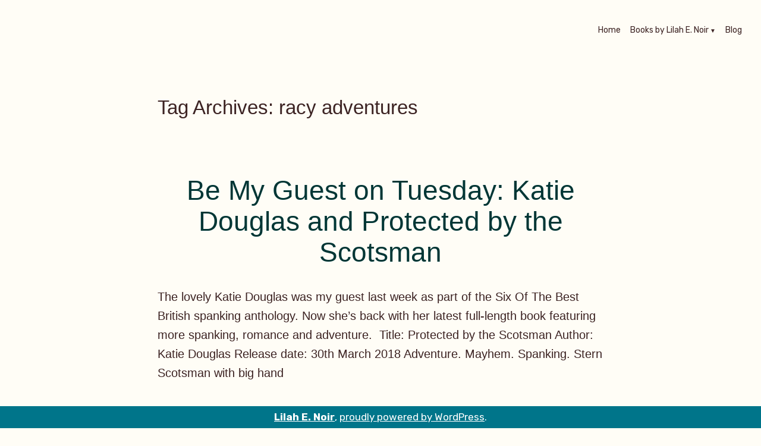

--- FILE ---
content_type: text/html; charset=UTF-8
request_url: https://lilahenoir.com/tag/racy-adventures/
body_size: 13885
content:
<!doctype html>
<html dir="ltr" lang="en-US" prefix="og: https://ogp.me/ns#">
<head>
	<meta charset="UTF-8" />
	<meta name="viewport" content="width=device-width, initial-scale=1" />
	<link rel="profile" href="https://gmpg.org/xfn/11" />
	<title>racy adventures - Lilah E. Noir</title>
	<style>img:is([sizes="auto" i], [sizes^="auto," i]) { contain-intrinsic-size: 3000px 1500px }</style>
	
		<!-- All in One SEO 4.9.3 - aioseo.com -->
	<meta name="robots" content="max-image-preview:large" />
	<link rel="canonical" href="https://lilahenoir.com/tag/racy-adventures/" />
	<meta name="generator" content="All in One SEO (AIOSEO) 4.9.3" />
		<script type="application/ld+json" class="aioseo-schema">
			{"@context":"https:\/\/schema.org","@graph":[{"@type":"BreadcrumbList","@id":"https:\/\/lilahenoir.com\/tag\/racy-adventures\/#breadcrumblist","itemListElement":[{"@type":"ListItem","@id":"https:\/\/lilahenoir.com#listItem","position":1,"name":"Home","item":"https:\/\/lilahenoir.com","nextItem":{"@type":"ListItem","@id":"https:\/\/lilahenoir.com\/tag\/racy-adventures\/#listItem","name":"racy adventures"}},{"@type":"ListItem","@id":"https:\/\/lilahenoir.com\/tag\/racy-adventures\/#listItem","position":2,"name":"racy adventures","previousItem":{"@type":"ListItem","@id":"https:\/\/lilahenoir.com#listItem","name":"Home"}}]},{"@type":"CollectionPage","@id":"https:\/\/lilahenoir.com\/tag\/racy-adventures\/#collectionpage","url":"https:\/\/lilahenoir.com\/tag\/racy-adventures\/","name":"racy adventures - Lilah E. Noir","inLanguage":"en-US","isPartOf":{"@id":"https:\/\/lilahenoir.com\/#website"},"breadcrumb":{"@id":"https:\/\/lilahenoir.com\/tag\/racy-adventures\/#breadcrumblist"}},{"@type":"Person","@id":"https:\/\/lilahenoir.com\/#person","name":"lilahenoir","image":{"@type":"ImageObject","@id":"https:\/\/lilahenoir.com\/tag\/racy-adventures\/#personImage","url":"https:\/\/secure.gravatar.com\/avatar\/ef0d33e0c7493f4eeb269343ae86141af5a13173c6064fa1e4b8bc3850eacc97?s=96&d=mm&r=g","width":96,"height":96,"caption":"lilahenoir"}},{"@type":"WebSite","@id":"https:\/\/lilahenoir.com\/#website","url":"https:\/\/lilahenoir.com\/","name":"Lilah E. Noir","description":"The Other Side of Passion","inLanguage":"en-US","publisher":{"@id":"https:\/\/lilahenoir.com\/#person"}}]}
		</script>
		<!-- All in One SEO -->

<link rel='dns-prefetch' href='//fonts.googleapis.com' />
<link rel="alternate" type="application/rss+xml" title="Lilah E. Noir &raquo; Feed" href="https://lilahenoir.com/feed/" />
<link rel="alternate" type="application/rss+xml" title="Lilah E. Noir &raquo; Comments Feed" href="https://lilahenoir.com/comments/feed/" />
<link rel="alternate" type="application/rss+xml" title="Lilah E. Noir &raquo; racy adventures Tag Feed" href="https://lilahenoir.com/tag/racy-adventures/feed/" />
		<!-- This site uses the Google Analytics by MonsterInsights plugin v9.11.1 - Using Analytics tracking - https://www.monsterinsights.com/ -->
		<!-- Note: MonsterInsights is not currently configured on this site. The site owner needs to authenticate with Google Analytics in the MonsterInsights settings panel. -->
					<!-- No tracking code set -->
				<!-- / Google Analytics by MonsterInsights -->
		<script type="text/javascript">
/* <![CDATA[ */
window._wpemojiSettings = {"baseUrl":"https:\/\/s.w.org\/images\/core\/emoji\/16.0.1\/72x72\/","ext":".png","svgUrl":"https:\/\/s.w.org\/images\/core\/emoji\/16.0.1\/svg\/","svgExt":".svg","source":{"concatemoji":"https:\/\/lilahenoir.com\/wp-includes\/js\/wp-emoji-release.min.js?ver=6.8.3"}};
/*! This file is auto-generated */
!function(s,n){var o,i,e;function c(e){try{var t={supportTests:e,timestamp:(new Date).valueOf()};sessionStorage.setItem(o,JSON.stringify(t))}catch(e){}}function p(e,t,n){e.clearRect(0,0,e.canvas.width,e.canvas.height),e.fillText(t,0,0);var t=new Uint32Array(e.getImageData(0,0,e.canvas.width,e.canvas.height).data),a=(e.clearRect(0,0,e.canvas.width,e.canvas.height),e.fillText(n,0,0),new Uint32Array(e.getImageData(0,0,e.canvas.width,e.canvas.height).data));return t.every(function(e,t){return e===a[t]})}function u(e,t){e.clearRect(0,0,e.canvas.width,e.canvas.height),e.fillText(t,0,0);for(var n=e.getImageData(16,16,1,1),a=0;a<n.data.length;a++)if(0!==n.data[a])return!1;return!0}function f(e,t,n,a){switch(t){case"flag":return n(e,"\ud83c\udff3\ufe0f\u200d\u26a7\ufe0f","\ud83c\udff3\ufe0f\u200b\u26a7\ufe0f")?!1:!n(e,"\ud83c\udde8\ud83c\uddf6","\ud83c\udde8\u200b\ud83c\uddf6")&&!n(e,"\ud83c\udff4\udb40\udc67\udb40\udc62\udb40\udc65\udb40\udc6e\udb40\udc67\udb40\udc7f","\ud83c\udff4\u200b\udb40\udc67\u200b\udb40\udc62\u200b\udb40\udc65\u200b\udb40\udc6e\u200b\udb40\udc67\u200b\udb40\udc7f");case"emoji":return!a(e,"\ud83e\udedf")}return!1}function g(e,t,n,a){var r="undefined"!=typeof WorkerGlobalScope&&self instanceof WorkerGlobalScope?new OffscreenCanvas(300,150):s.createElement("canvas"),o=r.getContext("2d",{willReadFrequently:!0}),i=(o.textBaseline="top",o.font="600 32px Arial",{});return e.forEach(function(e){i[e]=t(o,e,n,a)}),i}function t(e){var t=s.createElement("script");t.src=e,t.defer=!0,s.head.appendChild(t)}"undefined"!=typeof Promise&&(o="wpEmojiSettingsSupports",i=["flag","emoji"],n.supports={everything:!0,everythingExceptFlag:!0},e=new Promise(function(e){s.addEventListener("DOMContentLoaded",e,{once:!0})}),new Promise(function(t){var n=function(){try{var e=JSON.parse(sessionStorage.getItem(o));if("object"==typeof e&&"number"==typeof e.timestamp&&(new Date).valueOf()<e.timestamp+604800&&"object"==typeof e.supportTests)return e.supportTests}catch(e){}return null}();if(!n){if("undefined"!=typeof Worker&&"undefined"!=typeof OffscreenCanvas&&"undefined"!=typeof URL&&URL.createObjectURL&&"undefined"!=typeof Blob)try{var e="postMessage("+g.toString()+"("+[JSON.stringify(i),f.toString(),p.toString(),u.toString()].join(",")+"));",a=new Blob([e],{type:"text/javascript"}),r=new Worker(URL.createObjectURL(a),{name:"wpTestEmojiSupports"});return void(r.onmessage=function(e){c(n=e.data),r.terminate(),t(n)})}catch(e){}c(n=g(i,f,p,u))}t(n)}).then(function(e){for(var t in e)n.supports[t]=e[t],n.supports.everything=n.supports.everything&&n.supports[t],"flag"!==t&&(n.supports.everythingExceptFlag=n.supports.everythingExceptFlag&&n.supports[t]);n.supports.everythingExceptFlag=n.supports.everythingExceptFlag&&!n.supports.flag,n.DOMReady=!1,n.readyCallback=function(){n.DOMReady=!0}}).then(function(){return e}).then(function(){var e;n.supports.everything||(n.readyCallback(),(e=n.source||{}).concatemoji?t(e.concatemoji):e.wpemoji&&e.twemoji&&(t(e.twemoji),t(e.wpemoji)))}))}((window,document),window._wpemojiSettings);
/* ]]> */
</script>

<style id='wp-emoji-styles-inline-css' type='text/css'>

	img.wp-smiley, img.emoji {
		display: inline !important;
		border: none !important;
		box-shadow: none !important;
		height: 1em !important;
		width: 1em !important;
		margin: 0 0.07em !important;
		vertical-align: -0.1em !important;
		background: none !important;
		padding: 0 !important;
	}
</style>
<link rel='stylesheet' id='wp-block-library-css' href='https://lilahenoir.com/wp-includes/css/dist/block-library/style.min.css?ver=6.8.3' type='text/css' media='all' />
<style id='wp-block-library-theme-inline-css' type='text/css'>
.wp-block-audio :where(figcaption){color:#555;font-size:13px;text-align:center}.is-dark-theme .wp-block-audio :where(figcaption){color:#ffffffa6}.wp-block-audio{margin:0 0 1em}.wp-block-code{border:1px solid #ccc;border-radius:4px;font-family:Menlo,Consolas,monaco,monospace;padding:.8em 1em}.wp-block-embed :where(figcaption){color:#555;font-size:13px;text-align:center}.is-dark-theme .wp-block-embed :where(figcaption){color:#ffffffa6}.wp-block-embed{margin:0 0 1em}.blocks-gallery-caption{color:#555;font-size:13px;text-align:center}.is-dark-theme .blocks-gallery-caption{color:#ffffffa6}:root :where(.wp-block-image figcaption){color:#555;font-size:13px;text-align:center}.is-dark-theme :root :where(.wp-block-image figcaption){color:#ffffffa6}.wp-block-image{margin:0 0 1em}.wp-block-pullquote{border-bottom:4px solid;border-top:4px solid;color:currentColor;margin-bottom:1.75em}.wp-block-pullquote cite,.wp-block-pullquote footer,.wp-block-pullquote__citation{color:currentColor;font-size:.8125em;font-style:normal;text-transform:uppercase}.wp-block-quote{border-left:.25em solid;margin:0 0 1.75em;padding-left:1em}.wp-block-quote cite,.wp-block-quote footer{color:currentColor;font-size:.8125em;font-style:normal;position:relative}.wp-block-quote:where(.has-text-align-right){border-left:none;border-right:.25em solid;padding-left:0;padding-right:1em}.wp-block-quote:where(.has-text-align-center){border:none;padding-left:0}.wp-block-quote.is-large,.wp-block-quote.is-style-large,.wp-block-quote:where(.is-style-plain){border:none}.wp-block-search .wp-block-search__label{font-weight:700}.wp-block-search__button{border:1px solid #ccc;padding:.375em .625em}:where(.wp-block-group.has-background){padding:1.25em 2.375em}.wp-block-separator.has-css-opacity{opacity:.4}.wp-block-separator{border:none;border-bottom:2px solid;margin-left:auto;margin-right:auto}.wp-block-separator.has-alpha-channel-opacity{opacity:1}.wp-block-separator:not(.is-style-wide):not(.is-style-dots){width:100px}.wp-block-separator.has-background:not(.is-style-dots){border-bottom:none;height:1px}.wp-block-separator.has-background:not(.is-style-wide):not(.is-style-dots){height:2px}.wp-block-table{margin:0 0 1em}.wp-block-table td,.wp-block-table th{word-break:normal}.wp-block-table :where(figcaption){color:#555;font-size:13px;text-align:center}.is-dark-theme .wp-block-table :where(figcaption){color:#ffffffa6}.wp-block-video :where(figcaption){color:#555;font-size:13px;text-align:center}.is-dark-theme .wp-block-video :where(figcaption){color:#ffffffa6}.wp-block-video{margin:0 0 1em}:root :where(.wp-block-template-part.has-background){margin-bottom:0;margin-top:0;padding:1.25em 2.375em}
</style>
<style id='classic-theme-styles-inline-css' type='text/css'>
/*! This file is auto-generated */
.wp-block-button__link{color:#fff;background-color:#32373c;border-radius:9999px;box-shadow:none;text-decoration:none;padding:calc(.667em + 2px) calc(1.333em + 2px);font-size:1.125em}.wp-block-file__button{background:#32373c;color:#fff;text-decoration:none}
</style>
<link rel='stylesheet' id='aioseo/css/src/vue/standalone/blocks/table-of-contents/global.scss-css' href='https://lilahenoir.com/wp-content/plugins/all-in-one-seo-pack/dist/Lite/assets/css/table-of-contents/global.e90f6d47.css?ver=4.9.3' type='text/css' media='all' />
<link rel='stylesheet' id='wpforms-gutenberg-form-selector-css' href='https://lilahenoir.com/wp-content/plugins/wpforms-lite/assets/css/wpforms-full.min.css?ver=1.7.4.2' type='text/css' media='all' />
<style id='global-styles-inline-css' type='text/css'>
:root{--wp--preset--aspect-ratio--square: 1;--wp--preset--aspect-ratio--4-3: 4/3;--wp--preset--aspect-ratio--3-4: 3/4;--wp--preset--aspect-ratio--3-2: 3/2;--wp--preset--aspect-ratio--2-3: 2/3;--wp--preset--aspect-ratio--16-9: 16/9;--wp--preset--aspect-ratio--9-16: 9/16;--wp--preset--color--black: #000000;--wp--preset--color--cyan-bluish-gray: #abb8c3;--wp--preset--color--white: #ffffff;--wp--preset--color--pale-pink: #f78da7;--wp--preset--color--vivid-red: #cf2e2e;--wp--preset--color--luminous-vivid-orange: #ff6900;--wp--preset--color--luminous-vivid-amber: #fcb900;--wp--preset--color--light-green-cyan: #7bdcb5;--wp--preset--color--vivid-green-cyan: #00d084;--wp--preset--color--pale-cyan-blue: #8ed1fc;--wp--preset--color--vivid-cyan-blue: #0693e3;--wp--preset--color--vivid-purple: #9b51e0;--wp--preset--color--primary: #20603C;--wp--preset--color--secondary: #655441;--wp--preset--color--background: #FFFDF6;--wp--preset--color--foreground: #3C2323;--wp--preset--color--foreground-light: #844d4d;--wp--preset--color--foreground-dark: #0D1B24;--wp--preset--gradient--vivid-cyan-blue-to-vivid-purple: linear-gradient(135deg,rgba(6,147,227,1) 0%,rgb(155,81,224) 100%);--wp--preset--gradient--light-green-cyan-to-vivid-green-cyan: linear-gradient(135deg,rgb(122,220,180) 0%,rgb(0,208,130) 100%);--wp--preset--gradient--luminous-vivid-amber-to-luminous-vivid-orange: linear-gradient(135deg,rgba(252,185,0,1) 0%,rgba(255,105,0,1) 100%);--wp--preset--gradient--luminous-vivid-orange-to-vivid-red: linear-gradient(135deg,rgba(255,105,0,1) 0%,rgb(207,46,46) 100%);--wp--preset--gradient--very-light-gray-to-cyan-bluish-gray: linear-gradient(135deg,rgb(238,238,238) 0%,rgb(169,184,195) 100%);--wp--preset--gradient--cool-to-warm-spectrum: linear-gradient(135deg,rgb(74,234,220) 0%,rgb(151,120,209) 20%,rgb(207,42,186) 40%,rgb(238,44,130) 60%,rgb(251,105,98) 80%,rgb(254,248,76) 100%);--wp--preset--gradient--blush-light-purple: linear-gradient(135deg,rgb(255,206,236) 0%,rgb(152,150,240) 100%);--wp--preset--gradient--blush-bordeaux: linear-gradient(135deg,rgb(254,205,165) 0%,rgb(254,45,45) 50%,rgb(107,0,62) 100%);--wp--preset--gradient--luminous-dusk: linear-gradient(135deg,rgb(255,203,112) 0%,rgb(199,81,192) 50%,rgb(65,88,208) 100%);--wp--preset--gradient--pale-ocean: linear-gradient(135deg,rgb(255,245,203) 0%,rgb(182,227,212) 50%,rgb(51,167,181) 100%);--wp--preset--gradient--electric-grass: linear-gradient(135deg,rgb(202,248,128) 0%,rgb(113,206,126) 100%);--wp--preset--gradient--midnight: linear-gradient(135deg,rgb(2,3,129) 0%,rgb(40,116,252) 100%);--wp--preset--font-size--small: 16px;--wp--preset--font-size--medium: 20px;--wp--preset--font-size--large: 27px;--wp--preset--font-size--x-large: 42px;--wp--preset--font-size--normal: 23px;--wp--preset--font-size--huge: 32px;--wp--preset--spacing--20: 0.44rem;--wp--preset--spacing--30: 0.67rem;--wp--preset--spacing--40: 1rem;--wp--preset--spacing--50: 1.5rem;--wp--preset--spacing--60: 2.25rem;--wp--preset--spacing--70: 3.38rem;--wp--preset--spacing--80: 5.06rem;--wp--preset--shadow--natural: 6px 6px 9px rgba(0, 0, 0, 0.2);--wp--preset--shadow--deep: 12px 12px 50px rgba(0, 0, 0, 0.4);--wp--preset--shadow--sharp: 6px 6px 0px rgba(0, 0, 0, 0.2);--wp--preset--shadow--outlined: 6px 6px 0px -3px rgba(255, 255, 255, 1), 6px 6px rgba(0, 0, 0, 1);--wp--preset--shadow--crisp: 6px 6px 0px rgba(0, 0, 0, 1);}:where(.is-layout-flex){gap: 0.5em;}:where(.is-layout-grid){gap: 0.5em;}body .is-layout-flex{display: flex;}.is-layout-flex{flex-wrap: wrap;align-items: center;}.is-layout-flex > :is(*, div){margin: 0;}body .is-layout-grid{display: grid;}.is-layout-grid > :is(*, div){margin: 0;}:where(.wp-block-columns.is-layout-flex){gap: 2em;}:where(.wp-block-columns.is-layout-grid){gap: 2em;}:where(.wp-block-post-template.is-layout-flex){gap: 1.25em;}:where(.wp-block-post-template.is-layout-grid){gap: 1.25em;}.has-black-color{color: var(--wp--preset--color--black) !important;}.has-cyan-bluish-gray-color{color: var(--wp--preset--color--cyan-bluish-gray) !important;}.has-white-color{color: var(--wp--preset--color--white) !important;}.has-pale-pink-color{color: var(--wp--preset--color--pale-pink) !important;}.has-vivid-red-color{color: var(--wp--preset--color--vivid-red) !important;}.has-luminous-vivid-orange-color{color: var(--wp--preset--color--luminous-vivid-orange) !important;}.has-luminous-vivid-amber-color{color: var(--wp--preset--color--luminous-vivid-amber) !important;}.has-light-green-cyan-color{color: var(--wp--preset--color--light-green-cyan) !important;}.has-vivid-green-cyan-color{color: var(--wp--preset--color--vivid-green-cyan) !important;}.has-pale-cyan-blue-color{color: var(--wp--preset--color--pale-cyan-blue) !important;}.has-vivid-cyan-blue-color{color: var(--wp--preset--color--vivid-cyan-blue) !important;}.has-vivid-purple-color{color: var(--wp--preset--color--vivid-purple) !important;}.has-black-background-color{background-color: var(--wp--preset--color--black) !important;}.has-cyan-bluish-gray-background-color{background-color: var(--wp--preset--color--cyan-bluish-gray) !important;}.has-white-background-color{background-color: var(--wp--preset--color--white) !important;}.has-pale-pink-background-color{background-color: var(--wp--preset--color--pale-pink) !important;}.has-vivid-red-background-color{background-color: var(--wp--preset--color--vivid-red) !important;}.has-luminous-vivid-orange-background-color{background-color: var(--wp--preset--color--luminous-vivid-orange) !important;}.has-luminous-vivid-amber-background-color{background-color: var(--wp--preset--color--luminous-vivid-amber) !important;}.has-light-green-cyan-background-color{background-color: var(--wp--preset--color--light-green-cyan) !important;}.has-vivid-green-cyan-background-color{background-color: var(--wp--preset--color--vivid-green-cyan) !important;}.has-pale-cyan-blue-background-color{background-color: var(--wp--preset--color--pale-cyan-blue) !important;}.has-vivid-cyan-blue-background-color{background-color: var(--wp--preset--color--vivid-cyan-blue) !important;}.has-vivid-purple-background-color{background-color: var(--wp--preset--color--vivid-purple) !important;}.has-black-border-color{border-color: var(--wp--preset--color--black) !important;}.has-cyan-bluish-gray-border-color{border-color: var(--wp--preset--color--cyan-bluish-gray) !important;}.has-white-border-color{border-color: var(--wp--preset--color--white) !important;}.has-pale-pink-border-color{border-color: var(--wp--preset--color--pale-pink) !important;}.has-vivid-red-border-color{border-color: var(--wp--preset--color--vivid-red) !important;}.has-luminous-vivid-orange-border-color{border-color: var(--wp--preset--color--luminous-vivid-orange) !important;}.has-luminous-vivid-amber-border-color{border-color: var(--wp--preset--color--luminous-vivid-amber) !important;}.has-light-green-cyan-border-color{border-color: var(--wp--preset--color--light-green-cyan) !important;}.has-vivid-green-cyan-border-color{border-color: var(--wp--preset--color--vivid-green-cyan) !important;}.has-pale-cyan-blue-border-color{border-color: var(--wp--preset--color--pale-cyan-blue) !important;}.has-vivid-cyan-blue-border-color{border-color: var(--wp--preset--color--vivid-cyan-blue) !important;}.has-vivid-purple-border-color{border-color: var(--wp--preset--color--vivid-purple) !important;}.has-vivid-cyan-blue-to-vivid-purple-gradient-background{background: var(--wp--preset--gradient--vivid-cyan-blue-to-vivid-purple) !important;}.has-light-green-cyan-to-vivid-green-cyan-gradient-background{background: var(--wp--preset--gradient--light-green-cyan-to-vivid-green-cyan) !important;}.has-luminous-vivid-amber-to-luminous-vivid-orange-gradient-background{background: var(--wp--preset--gradient--luminous-vivid-amber-to-luminous-vivid-orange) !important;}.has-luminous-vivid-orange-to-vivid-red-gradient-background{background: var(--wp--preset--gradient--luminous-vivid-orange-to-vivid-red) !important;}.has-very-light-gray-to-cyan-bluish-gray-gradient-background{background: var(--wp--preset--gradient--very-light-gray-to-cyan-bluish-gray) !important;}.has-cool-to-warm-spectrum-gradient-background{background: var(--wp--preset--gradient--cool-to-warm-spectrum) !important;}.has-blush-light-purple-gradient-background{background: var(--wp--preset--gradient--blush-light-purple) !important;}.has-blush-bordeaux-gradient-background{background: var(--wp--preset--gradient--blush-bordeaux) !important;}.has-luminous-dusk-gradient-background{background: var(--wp--preset--gradient--luminous-dusk) !important;}.has-pale-ocean-gradient-background{background: var(--wp--preset--gradient--pale-ocean) !important;}.has-electric-grass-gradient-background{background: var(--wp--preset--gradient--electric-grass) !important;}.has-midnight-gradient-background{background: var(--wp--preset--gradient--midnight) !important;}.has-small-font-size{font-size: var(--wp--preset--font-size--small) !important;}.has-medium-font-size{font-size: var(--wp--preset--font-size--medium) !important;}.has-large-font-size{font-size: var(--wp--preset--font-size--large) !important;}.has-x-large-font-size{font-size: var(--wp--preset--font-size--x-large) !important;}
:where(.wp-block-post-template.is-layout-flex){gap: 1.25em;}:where(.wp-block-post-template.is-layout-grid){gap: 1.25em;}
:where(.wp-block-columns.is-layout-flex){gap: 2em;}:where(.wp-block-columns.is-layout-grid){gap: 2em;}
:root :where(.wp-block-pullquote){font-size: 1.5em;line-height: 1.6;}
</style>
<link rel='stylesheet' id='varia-print-style-css' href='https://lilahenoir.com/wp-content/themes/varia-wpcom/print.css?ver=1.3.18' type='text/css' media='print' />
<link rel='stylesheet' id='barnsbury-fonts-css' href='https://fonts.googleapis.com/css?family=Rubik%3A400%2C700%2C400italic%2C700italic&#038;subset=latin%2Clatin-ext' type='text/css' media='all' />
<link rel='stylesheet' id='barnsbury-style-css' href='https://lilahenoir.com/wp-content/themes/barnsbury-wpcom/style.css?ver=1.3.18' type='text/css' media='all' />
<link rel="https://api.w.org/" href="https://lilahenoir.com/wp-json/" /><link rel="alternate" title="JSON" type="application/json" href="https://lilahenoir.com/wp-json/wp/v2/tags/749" /><link rel="EditURI" type="application/rsd+xml" title="RSD" href="https://lilahenoir.com/xmlrpc.php?rsd" />
<meta name="generator" content="WordPress 6.8.3" />
		<!-- Custom Logo: hide header text -->
		<style id="custom-logo-css" type="text/css">
			.site-title, .site-description {
				position: absolute;
				clip-path: inset(50%);
			}
		</style>
				<style type="text/css" id="wp-custom-css">
			body {
	font-family: 'Segoe Ui', sans-serif !important;
	font-weight: normal !important;
}

body:not(.fse-enabled) .main-navigation a {
	font-size: 14px;
}

h1, .h1, h2, .h2, h3, .h3, h4, .h4, h5, .h5, h6, .h6 {
	font-family: 'Segoe UI', sans-serif;
	font-weight: normal;
}

.main-navigation a:link, .main-navigation a:visited {
	font-weight: normal;
}

button[data-load-more-btn], .button, button, input[type="submit"], .wp-block-button__link, .wp-block-file__button, .a8c-posts-list__view-all, .wp-block-search .wp-block-search__button, body .widget_eu_cookie_law_widget #eu-cookie-law input.accept {
	border-radius: 5px;
	font-weight: normal;
	font-size: 14;
	background-color: #ddd;
	padding: 10px 20px;
	color: #000;
	text-transform: uppercase;
}

input[type="text"], input[type="email"], input[type="url"], input[type="password"], input[type="search"], input[type="number"], input[type="tel"], input[type="range"], input[type="date"], input[type="month"], input[type="week"], input[type="time"], input[type="datetime"], input[type="datetime-local"], input[type="color"], textarea {
    font-weight: normal;
    font-size: 14px;
    font-family: 'Segoe UI', serif;
}

.site-footer {
    max-width: 100%;
    width: 100%;
    background: #ddd;
}

.site-footer .site-info {
	text-align: center;
	color: #003635;
}

.site-footer .site-info a, .site-footer .site-info a:link, .site-footer .site-info a:visited {
	color: #003635;
}

button[data-load-more-btn], .button, button, input[type="submit"], .wp-block-button__link, .wp-block-file__button, .a8c-posts-list__view-all, .wp-block-search .wp-block-search__button, body .widget_eu_cookie_law_widget #eu-cookie-law input.accept {
	background: #00758a;
	color: #fff;
	font-family: 'Segoe UI', serif;
	font-size: 14px;	
	text-transform: capitalize;
	padding: 16px 20px;
	display: inline-block;
}

.button:not(.has-background):hover, button:not(.has-background):hover, input:not(.has-background):hover[type="submit"], .wp-block-button__link:not(.has-background):hover, .wp-block-file__button:not(.has-background):hover, .a8c-posts-list__view-all:not(.has-background):hover, .wp-block-search .wp-block-search__button:not(.has-background):hover, body .widget_eu_cookie_law_widget #eu-cookie-law input.accept:not(.has-background):hover, .button:focus, button:focus, input:focus[type="submit"], .wp-block-button__link:focus, .wp-block-file__button:focus, .a8c-posts-list__view-all:focus, .wp-block-search .wp-block-search__button:focus, body .widget_eu_cookie_law_widget #eu-cookie-law input.accept:focus, .has-focus.button, button.has-focus, input.has-focus[type="submit"], .has-focus.wp-block-button__link, .has-focus.wp-block-file__button, .has-focus.a8c-posts-list__view-all, .wp-block-search .has-focus.wp-block-search__button, body .widget_eu_cookie_law_widget #eu-cookie-law input.has-focus.accept {
	background: #003635;
}

.widget_search .search-submit {
	display: inline-block;
}

.footer-navigation .footer-menu > li {
	display: block;
	width: 100%;
}

.footer-navigation .footer-menu a:link, .footer-navigation .footer-menu a:visited {
	font-weight: normal;
}

.main-navigation > div > ul > li > .sub-menu {
	right: 0;
	left: unset;
	
}

.main-navigation > div > ul > li > .sub-menu:before {
	margin-right: 0px;
	border-bottom: 8px solid #ddd;
}

.main-navigation > div > ul > li:hover li > a, .main-navigation > div > ul > li.focus li > a, .main-navigation > div > ul > li.current-menu-item li > a {
	background: #dddddd;
	color: #003635;
}

.main-navigation .sub-menu .menu-item a {
	padding-top: 10px;
	padding-bottom: 10px;
}

.main-navigation > div > ul > li:hover li:hover > a,
	.main-navigation > div > ul > li:hover li.focus > a,
	.main-navigation > div > ul > li:hover li.current-menu-item > a,
	.main-navigation > div > ul > li.focus li:hover > a,
.main-navigation > div > ul > li.focus li.focus > a {
	background: rgba(0, 54, 53, 0.50);
	color: #fff;
}

.main-navigation > div > ul > li:hover > ul:before, .main-navigation > div > ul > li.focus > ul:before, .main-navigation > div > ul > li.current-menu-item > ul:before {
	border-bottom: 8px solid #ddd;
}

.entry-title {
	text-align: center;
	color: #003635;
}

.jp-relatedposts {
	margin: 0 auto !important;
}

.site-footer {
	position: relative;
}

.footer-navigation {
    position: absolute;
    right: 0px;
    top: 55px;
}

.footer-navigation .footer-menu a:link, .footer-navigation .footer-menu a:visited {
	display: block;
	padding: 5px 10px;	
}

.site-footer .site-info {
	background: #00758a;
	color: #ffffff;
	position: fixed;
	bottom: 0;
	width: 100%;
	right: 0;
	padding: 5px 0;
}

.site-footer .site-info a, .site-footer .site-info a:link, .site-footer .site-info a:visited {
	color: #ffffff;
}

.main-navigation #toggle:checked + #toggle-menu .close,
.main-navigation #toggle:checked + #toggle-menu .close:focus
	color: #ffffff;
}

.close, .close:focus, .close:hover {
	color: #ffffff;
}		</style>
		</head>

<body class="archive tag tag-racy-adventures tag-749 wp-embed-responsive wp-theme-varia-wpcom wp-child-theme-barnsbury-wpcom hfeed image-filters-enabled mobile-nav-side">


<div id="page" class="site">
	<a class="skip-link screen-reader-text" href="#content">Skip to content</a>

	
<header id="masthead" class="site-header responsive-max-width has-menu" role="banner">
	

			<p class="site-title"><a href="https://lilahenoir.com/" rel="home">Lilah E. Noir</a></p>
	
		<p class="site-description">
			The Other Side of Passion		</p>
		<nav id="site-navigation" class="main-navigation" aria-label="Main Navigation">

		<input type="checkbox" role="button" aria-haspopup="true" id="toggle" class="hide-visually">
		<label for="toggle" id="toggle-menu" class="button">
			Menu			<span class="dropdown-icon open">+</span>
			<span class="dropdown-icon close">&times;</span>
			<span class="hide-visually expanded-text">expanded</span>
			<span class="hide-visually collapsed-text">collapsed</span>
		</label>

		<div class="main-menu-container"><ul id="menu-footer-menu-1" class="main-menu" aria-label="submenu"><li class="menu-item menu-item-type-post_type menu-item-object-page menu-item-home menu-item-11799"><a href="https://lilahenoir.com/">Home</a></li>
<li class="menu-item menu-item-type-post_type menu-item-object-page menu-item-has-children menu-item-14624"><a href="https://lilahenoir.com/books-lilah-e-noir/" aria-haspopup="true" aria-expanded="false">Books by Lilah E. Noir</a>
<ul class="sub-menu">
	<li class="menu-item menu-item-type-post_type menu-item-object-page menu-item-11802"><a href="https://lilahenoir.com/unorthodox-dom/">Unorthodox Dom</a></li>
	<li class="menu-item menu-item-type-post_type menu-item-object-page menu-item-11805"><a href="https://lilahenoir.com/unorthodox-therapy/">Unorthodox Therapy</a></li>
	<li class="menu-item menu-item-type-post_type menu-item-object-page menu-item-11804"><a href="https://lilahenoir.com/unorthodox-chemistry/">Unorthodox Chemistry</a></li>
	<li class="menu-item menu-item-type-post_type menu-item-object-page menu-item-11803"><a href="https://lilahenoir.com/unorthodox-union/">Unorthodox Union (The Unorthodox Trilogy #3)</a></li>
	<li class="menu-item menu-item-type-post_type menu-item-object-page menu-item-11801"><a href="https://lilahenoir.com/the-unorthodox-trilogy-boxed-set/">The Unorthodox Trilogy Boxed Set</a></li>
	<li class="menu-item menu-item-type-post_type menu-item-object-page menu-item-11806"><a href="https://lilahenoir.com/to-break-a-devil-a-dark-bully-enemies-to-lovers-romance/">To Break A Devil: A Dark Bully Enemies To Lovers Romance</a></li>
	<li class="menu-item menu-item-type-post_type menu-item-object-page menu-item-14625"><a href="https://lilahenoir.com/blood-and-spice-the-witch-the-shifter-the-vampire-a-dark-halloween-romance/">Blood And Spice (The Witch, The Shifter, The Vampire): A Dark Halloween Romance</a></li>
</ul>
</li>
<li class="menu-item menu-item-type-post_type menu-item-object-page current_page_parent menu-item-11765"><a href="https://lilahenoir.com/blog/">Blog</a></li>
</ul></div>	</nav><!-- #site-navigation -->
	</header><!-- #masthead -->

	<div id="content" class="site-content">

	<section id="primary" class="content-area">
		<main id="main" class="site-main">

		
			<header class="page-header responsive-max-width">
				<h1 class="page-title">Tag Archives: <span class="page-description">racy adventures</span></h1>			</header><!-- .page-header -->

			
<article id="post-10686" class="post-10686 post type-post status-publish format-standard hentry category-bdsm category-erotic-romance-2 category-releases category-spanking category-tutorials tag-be-my-guest-on-tuesday tag-discipline tag-erotic-romance tag-katie-douglas tag-racy-adventures tag-spanking entry">
	<header class="entry-header responsive-max-width">
		<h2 class="entry-title"><a href="https://lilahenoir.com/be-my-guest-on-tuesday-katie-douglas-and-protected-by-the-scotsman/" rel="bookmark">Be My Guest on Tuesday: Katie Douglas and Protected by the Scotsman</a></h2>	</header><!-- .entry-header -->

	
	<div class="entry-content">
		<p>The lovely Katie Douglas was my guest last week as part of the Six Of The Best British spanking anthology. Now she&#8217;s back with her latest full-length book featuring more spanking, romance and adventure.  Title: Protected by the Scotsman Author: Katie Douglas Release date: 30th March 2018 Adventure. Mayhem. Spanking. Stern Scotsman with big hand<a class="more-link" href="https://lilahenoir.com/be-my-guest-on-tuesday-katie-douglas-and-protected-by-the-scotsman/">Continue reading <span class="screen-reader-text">&#8220;Be My Guest on Tuesday: Katie Douglas and Protected by the Scotsman&#8221;</span></a></p>
	</div><!-- .entry-content -->

	<footer class="entry-footer responsive-max-width">
		<span class="byline"><svg class="svg-icon" width="16" height="16" aria-hidden="true" role="img" focusable="false" viewBox="0 0 24 24" version="1.1" xmlns="http://www.w3.org/2000/svg" xmlns:xlink="http://www.w3.org/1999/xlink"><path d="M12 12c2.21 0 4-1.79 4-4s-1.79-4-4-4-4 1.79-4 4 1.79 4 4 4zm0 2c-2.67 0-8 1.34-8 4v2h16v-2c0-2.66-5.33-4-8-4z"></path><path d="M0 0h24v24H0z" fill="none"></path></svg><span class="screen-reader-text">Posted by</span><span class="author vcard"><a class="url fn n" href="https://lilahenoir.com/author/lilahenoir/">lilahenoir</a></span></span><span class="posted-on"><svg class="svg-icon" width="16" height="16" aria-hidden="true" role="img" focusable="false" xmlns="http://www.w3.org/2000/svg" viewBox="0 0 24 24"><defs><path id="a" d="M0 0h24v24H0V0z"></path></defs><clipPath id="b"><use xlink:href="#a" overflow="visible"></use></clipPath><path clip-path="url(#b)" d="M12 2C6.5 2 2 6.5 2 12s4.5 10 10 10 10-4.5 10-10S17.5 2 12 2zm4.2 14.2L11 13V7h1.5v5.2l4.5 2.7-.8 1.3z"></path></svg><a href="https://lilahenoir.com/be-my-guest-on-tuesday-katie-douglas-and-protected-by-the-scotsman/" rel="bookmark"><time class="entry-date published updated" datetime="2018-04-03T06:48:17+00:00">April 3, 2018</time></a></span><span class="cat-links"><svg class="svg-icon" width="16" height="16" aria-hidden="true" role="img" focusable="false" xmlns="http://www.w3.org/2000/svg" viewBox="0 0 24 24"><path d="M10 4H4c-1.1 0-1.99.9-1.99 2L2 18c0 1.1.9 2 2 2h16c1.1 0 2-.9 2-2V8c0-1.1-.9-2-2-2h-8l-2-2z"></path><path d="M0 0h24v24H0z" fill="none"></path></svg><span class="screen-reader-text">Posted in</span><a href="https://lilahenoir.com/category/bdsm/" rel="category tag">BDSM</a>, <a href="https://lilahenoir.com/category/erotic-romance-2/" rel="category tag">Erotic Romance</a>, <a href="https://lilahenoir.com/category/releases/" rel="category tag">Releases</a>, <a href="https://lilahenoir.com/category/spanking/" rel="category tag">spanking</a>, <a href="https://lilahenoir.com/category/tutorials/" rel="category tag">Tutorials</a></span><span class="tags-links"><svg class="svg-icon" width="16" height="16" aria-hidden="true" role="img" focusable="false" xmlns="http://www.w3.org/2000/svg" viewBox="0 0 24 24"><path d="M21.41 11.58l-9-9C12.05 2.22 11.55 2 11 2H4c-1.1 0-2 .9-2 2v7c0 .55.22 1.05.59 1.42l9 9c.36.36.86.58 1.41.58.55 0 1.05-.22 1.41-.59l7-7c.37-.36.59-.86.59-1.41 0-.55-.23-1.06-.59-1.42zM5.5 7C4.67 7 4 6.33 4 5.5S4.67 4 5.5 4 7 4.67 7 5.5 6.33 7 5.5 7z"></path><path d="M0 0h24v24H0z" fill="none"></path></svg><span class="screen-reader-text">Tags:</span><a href="https://lilahenoir.com/tag/be-my-guest-on-tuesday/" rel="tag">Be My Guest On Tuesday</a>, <a href="https://lilahenoir.com/tag/discipline/" rel="tag">discipline</a>, <a href="https://lilahenoir.com/tag/erotic-romance/" rel="tag">erotic romance</a>, <a href="https://lilahenoir.com/tag/katie-douglas/" rel="tag">Katie Douglas</a>, <a href="https://lilahenoir.com/tag/racy-adventures/" rel="tag">racy adventures</a>, <a href="https://lilahenoir.com/tag/spanking/" rel="tag">spanking</a></span><span class="comments-link"><svg class="svg-icon" width="16" height="16" aria-hidden="true" role="img" focusable="false" viewBox="0 0 24 24" version="1.1" xmlns="http://www.w3.org/2000/svg" xmlns:xlink="http://www.w3.org/1999/xlink"><path d="M21.99 4c0-1.1-.89-2-1.99-2H4c-1.1 0-2 .9-2 2v12c0 1.1.9 2 2 2h14l4 4-.01-18z"></path><path d="M0 0h24v24H0z" fill="none"></path></svg><a href="https://lilahenoir.com/be-my-guest-on-tuesday-katie-douglas-and-protected-by-the-scotsman/#respond">Leave a comment<span class="screen-reader-text"> on Be My Guest on Tuesday: Katie Douglas and Protected by the Scotsman</span></a></span>	</footer><!-- .entry-footer -->
</article><!-- #post-${ID} -->

<article id="post-5872" class="post-5872 post type-post status-publish format-standard hentry category-be-my-guest-on-tuesday category-erotic-romance-2 category-erotica category-excerpts category-tutorials tag-camp-cougar tag-erotica-2 tag-erotica-with-a-southern-twist tag-humor-for-adults tag-l-a-carey tag-r-a-robbins tag-racy-adventures tag-tawdry entry">
	<header class="entry-header responsive-max-width">
		<h2 class="entry-title"><a href="https://lilahenoir.com/be-my-guest-on-tuesday-r-a-robbins-l-a-carey-invite-you-to-cougar-camp/" rel="bookmark">Be My Guest On Tuesday: R.A. Robbins &#038; L.A. Carey Invite You To Cougar Camp</a></h2>	</header><!-- .entry-header -->

	
	<div class="entry-content">
		<p>It&#8217;s afternoon and it&#8217;s time for something hot and spicy to get you ready for the evening. In case you missed the steamy author L.M.Mountford, my morning guest, you can catch up now by reading his guest post here. For the afternoon slot, I promised you some southern erotica and racy adventures. I have two lovely ladies in<a class="more-link" href="https://lilahenoir.com/be-my-guest-on-tuesday-r-a-robbins-l-a-carey-invite-you-to-cougar-camp/">Continue reading <span class="screen-reader-text">&#8220;Be My Guest On Tuesday: R.A. Robbins &#038; L.A. Carey Invite You To Cougar Camp&#8221;</span></a></p>
	</div><!-- .entry-content -->

	<footer class="entry-footer responsive-max-width">
		<span class="byline"><svg class="svg-icon" width="16" height="16" aria-hidden="true" role="img" focusable="false" viewBox="0 0 24 24" version="1.1" xmlns="http://www.w3.org/2000/svg" xmlns:xlink="http://www.w3.org/1999/xlink"><path d="M12 12c2.21 0 4-1.79 4-4s-1.79-4-4-4-4 1.79-4 4 1.79 4 4 4zm0 2c-2.67 0-8 1.34-8 4v2h16v-2c0-2.66-5.33-4-8-4z"></path><path d="M0 0h24v24H0z" fill="none"></path></svg><span class="screen-reader-text">Posted by</span><span class="author vcard"><a class="url fn n" href="https://lilahenoir.com/author/lilahenoir/">lilahenoir</a></span></span><span class="posted-on"><svg class="svg-icon" width="16" height="16" aria-hidden="true" role="img" focusable="false" xmlns="http://www.w3.org/2000/svg" viewBox="0 0 24 24"><defs><path id="a" d="M0 0h24v24H0V0z"></path></defs><clipPath id="b"><use xlink:href="#a" overflow="visible"></use></clipPath><path clip-path="url(#b)" d="M12 2C6.5 2 2 6.5 2 12s4.5 10 10 10 10-4.5 10-10S17.5 2 12 2zm4.2 14.2L11 13V7h1.5v5.2l4.5 2.7-.8 1.3z"></path></svg><a href="https://lilahenoir.com/be-my-guest-on-tuesday-r-a-robbins-l-a-carey-invite-you-to-cougar-camp/" rel="bookmark"><time class="entry-date published updated" datetime="2016-12-20T15:39:31+00:00">December 20, 2016</time></a></span><span class="cat-links"><svg class="svg-icon" width="16" height="16" aria-hidden="true" role="img" focusable="false" xmlns="http://www.w3.org/2000/svg" viewBox="0 0 24 24"><path d="M10 4H4c-1.1 0-1.99.9-1.99 2L2 18c0 1.1.9 2 2 2h16c1.1 0 2-.9 2-2V8c0-1.1-.9-2-2-2h-8l-2-2z"></path><path d="M0 0h24v24H0z" fill="none"></path></svg><span class="screen-reader-text">Posted in</span><a href="https://lilahenoir.com/category/be-my-guest-on-tuesday/" rel="category tag">Be My Guest On Tuesday</a>, <a href="https://lilahenoir.com/category/erotic-romance-2/" rel="category tag">Erotic Romance</a>, <a href="https://lilahenoir.com/category/erotica/" rel="category tag">Erotica</a>, <a href="https://lilahenoir.com/category/excerpts/" rel="category tag">Excerpts</a>, <a href="https://lilahenoir.com/category/tutorials/" rel="category tag">Tutorials</a></span><span class="tags-links"><svg class="svg-icon" width="16" height="16" aria-hidden="true" role="img" focusable="false" xmlns="http://www.w3.org/2000/svg" viewBox="0 0 24 24"><path d="M21.41 11.58l-9-9C12.05 2.22 11.55 2 11 2H4c-1.1 0-2 .9-2 2v7c0 .55.22 1.05.59 1.42l9 9c.36.36.86.58 1.41.58.55 0 1.05-.22 1.41-.59l7-7c.37-.36.59-.86.59-1.41 0-.55-.23-1.06-.59-1.42zM5.5 7C4.67 7 4 6.33 4 5.5S4.67 4 5.5 4 7 4.67 7 5.5 6.33 7 5.5 7z"></path><path d="M0 0h24v24H0z" fill="none"></path></svg><span class="screen-reader-text">Tags:</span><a href="https://lilahenoir.com/tag/camp-cougar/" rel="tag">Camp Cougar</a>, <a href="https://lilahenoir.com/tag/erotica-2/" rel="tag">erotica</a>, <a href="https://lilahenoir.com/tag/erotica-with-a-southern-twist/" rel="tag">Erotica With a Southern Twist</a>, <a href="https://lilahenoir.com/tag/humor-for-adults/" rel="tag">humor for adults</a>, <a href="https://lilahenoir.com/tag/l-a-carey/" rel="tag">L.A.Carey</a>, <a href="https://lilahenoir.com/tag/r-a-robbins/" rel="tag">R.A.Robbins</a>, <a href="https://lilahenoir.com/tag/racy-adventures/" rel="tag">racy adventures</a>, <a href="https://lilahenoir.com/tag/tawdry/" rel="tag">tawdry</a></span><span class="comments-link"><svg class="svg-icon" width="16" height="16" aria-hidden="true" role="img" focusable="false" viewBox="0 0 24 24" version="1.1" xmlns="http://www.w3.org/2000/svg" xmlns:xlink="http://www.w3.org/1999/xlink"><path d="M21.99 4c0-1.1-.89-2-1.99-2H4c-1.1 0-2 .9-2 2v12c0 1.1.9 2 2 2h14l4 4-.01-18z"></path><path d="M0 0h24v24H0z" fill="none"></path></svg><a href="https://lilahenoir.com/be-my-guest-on-tuesday-r-a-robbins-l-a-carey-invite-you-to-cougar-camp/#comments">3 Comments<span class="screen-reader-text"> on Be My Guest On Tuesday: R.A. Robbins &#038; L.A. Carey Invite You To Cougar Camp</span></a></span>	</footer><!-- .entry-footer -->
</article><!-- #post-${ID} -->
		</main><!-- #main -->
	</section><!-- #primary -->


	</div><!-- #content -->

	
	<footer id="colophon" class="site-footer responsive-max-width">
			
	<aside class="widget-area responsive-max-width" role="complementary" aria-label="Footer">
		<section id="block-2" class="widget widget_block widget_search"><form role="search" method="get" action="https://lilahenoir.com/" class="wp-block-search__button-outside wp-block-search__text-button wp-block-search"    ><label class="wp-block-search__label" for="wp-block-search__input-1" >Search</label><div class="wp-block-search__inside-wrapper " ><input class="wp-block-search__input" id="wp-block-search__input-1" placeholder="" value="" type="search" name="s" required /><button aria-label="Search" class="wp-block-search__button wp-element-button" type="submit" >Search</button></div></form></section><section id="block-3" class="widget widget_block"><div class="wp-block-group"><div class="wp-block-group__inner-container is-layout-flow wp-block-group-is-layout-flow"><h2 class="wp-block-heading">Recent Posts</h2><ul class="wp-block-latest-posts__list wp-block-latest-posts"><li><a class="wp-block-latest-posts__post-title" href="https://lilahenoir.com/release-blitz-to-break-a-devil-by-lilah-e-noir/">Release Blitz: To Break A Devil by Lilah E. Noir</a></li>
<li><a class="wp-block-latest-posts__post-title" href="https://lilahenoir.com/release-blitz-blood-and-spice-the-witch-the-shifter-the-vampire-a-dark-halloween-romance/">Release Blitz &#8211; Blood and Spice (The Witch, The Shifter, The Vampire) A Dark Halloween Romance</a></li>
<li><a class="wp-block-latest-posts__post-title" href="https://lilahenoir.com/teasing-bites-blood-and-spicethe-witch-the-shifter-the-vampire-sample-of-chapter-1/">Teasing Bites: Blood and Spice(The Witch, The Shifter, The Vampire) &#8211; Sample of Chapter 1</a></li>
<li><a class="wp-block-latest-posts__post-title" href="https://lilahenoir.com/teasing-bites-blood-and-spicethe-witch-the-shifter-the-vampire-sample-of-chapter-3/">Teasing Bites: Blood and Spice(The Witch, The Shifter, The Vampire) &#8211; Sample of Chapter 3</a></li>
<li><a class="wp-block-latest-posts__post-title" href="https://lilahenoir.com/teasing-bites-blood-and-spicethe-witch-the-shifter-the-vampire-a-forced-seduction/">Teasing Bites: Blood and Spice(The Witch, The Shifter, The Vampire) &#8211; A Forced Seduction</a></li>
</ul></div></div></section><section id="block-4" class="widget widget_block"><div class="wp-block-group"><div class="wp-block-group__inner-container is-layout-flow wp-block-group-is-layout-flow"><h2 class="wp-block-heading">Recent Comments</h2><ol class="wp-block-latest-comments"><li class="wp-block-latest-comments__comment"><article><footer class="wp-block-latest-comments__comment-meta"><a class="wp-block-latest-comments__comment-author" href="http://www.PxbFMQ6.net">URL</a> on <a class="wp-block-latest-comments__comment-link" href="https://lilahenoir.com/promotional-post-bella-jeanisse-and-rockin-rhythm/#comment-429">Promotional Post: Bella Jeanisse and Rockin Rhythm</a></footer></article></li><li class="wp-block-latest-comments__comment"><article><footer class="wp-block-latest-comments__comment-meta"><a class="wp-block-latest-comments__comment-author" href="http://niafarrell.wordpress.com">niafarrell</a> on <a class="wp-block-latest-comments__comment-link" href="https://lilahenoir.com/promotional-post-morgan-by-nia-farrell-and-claire-marta/#comment-437">Promotional Post: Morgan by Nia Farrell and Claire Marta</a></footer></article></li><li class="wp-block-latest-comments__comment"><article><footer class="wp-block-latest-comments__comment-meta"><span class="wp-block-latest-comments__comment-author">spankfunfor</span> on <a class="wp-block-latest-comments__comment-link" href="https://lilahenoir.com/tell-me-about-you/#comment-434">Tell me about you</a></footer></article></li><li class="wp-block-latest-comments__comment"><article><footer class="wp-block-latest-comments__comment-meta"><span class="wp-block-latest-comments__comment-author">Jane</span> on <a class="wp-block-latest-comments__comment-link" href="https://lilahenoir.com/daily-prompt-ice/#comment-363">Daily Prompt: Ice</a></footer></article></li><li class="wp-block-latest-comments__comment"><article><footer class="wp-block-latest-comments__comment-meta"><span class="wp-block-latest-comments__comment-author">bethann</span> on <a class="wp-block-latest-comments__comment-link" href="https://lilahenoir.com/daily-prompt-midnight/#comment-343">Daily Prompt: Midnight</a></footer></article></li></ol></div></div></section>	</aside><!-- .widget-area -->


	
		<div class="site-info">
		<a class="site-name" href="https://lilahenoir.com/" rel="home">Lilah E. Noir</a><span class="comma">,</span>
<a href="https://wordpress.org/" class="imprint">proudly powered by WordPress</a>.	</div><!-- .site-info -->
	</footer><!-- #colophon -->

</div><!-- #page -->

<script type="speculationrules">
{"prefetch":[{"source":"document","where":{"and":[{"href_matches":"\/*"},{"not":{"href_matches":["\/wp-*.php","\/wp-admin\/*","\/wp-content\/uploads\/*","\/wp-content\/*","\/wp-content\/plugins\/*","\/wp-content\/themes\/barnsbury-wpcom\/*","\/wp-content\/themes\/varia-wpcom\/*","\/*\\?(.+)"]}},{"not":{"selector_matches":"a[rel~=\"nofollow\"]"}},{"not":{"selector_matches":".no-prefetch, .no-prefetch a"}}]},"eagerness":"conservative"}]}
</script>
<script type="text/javascript" src="https://lilahenoir.com/wp-content/themes/varia-wpcom/js/primary-navigation.js?ver=1.3.18" id="varia-primary-navigation-script-js"></script>
	<script>
	/(trident|msie)/i.test(navigator.userAgent)&&document.getElementById&&window.addEventListener&&window.addEventListener("hashchange",function(){var t,e=location.hash.substring(1);/^[A-z0-9_-]+$/.test(e)&&(t=document.getElementById(e))&&(/^(?:a|select|input|button|textarea)$/i.test(t.tagName)||(t.tabIndex=-1),t.focus())},!1);
	</script>
	
</body>
</html>


<!-- Page cached by LiteSpeed Cache 7.7 on 2026-01-19 18:14:05 -->

--- FILE ---
content_type: application/x-javascript
request_url: https://lilahenoir.com/wp-content/themes/varia-wpcom/js/primary-navigation.js?ver=1.3.18
body_size: 126
content:
/**
 * File primary-navigation.js.
 *
 * This files only gets added to themes that support the mobile nav on side
 */
( function() {

	/**
	 * Menu Toggle Behaviors
	 *
	 * @param {Element} element
	 */
	var navMenu = function ( buttonId, inputId ) {
		var wrapper = document.body;

		var toggleButton = document.getElementById( buttonId );
		var toggleInput  = document.getElementById( inputId );

		if ( toggleButton ) {
			toggleButton.onclick = function() {
				if ( true == toggleInput.checked ) {
					wrapper.classList.remove( 'lock-scrolling' );
				} else {
					wrapper.classList.add( 'lock-scrolling' );
				}

				toggleButton.focus();
			}
		}

		document.addEventListener( 'click', function( event ) {
			// If target onclick is <a> with # within the href attribute
			if ( event.target.hash && event.target.hash.includes( '#' ) ) {
				wrapper.classList.remove( 'lock-scrolling' );
				if (toggleInput) {
					toggleInput.checked = false;
				}
				// Wait 550 and scroll to the anchor.
				setTimeout(function () {
					var anchor = document.getElementById(event.target.hash.slice(1));
					anchor.scrollIntoView();
				}, 550);
			}
		} );
	}

	window.addEventListener( 'load', function() {
		navMenu(  'toggle-menu', 'toggle' );
		navMenu(  'toggle-cart', 'woocommerce-toggle' );
	} );
} )();